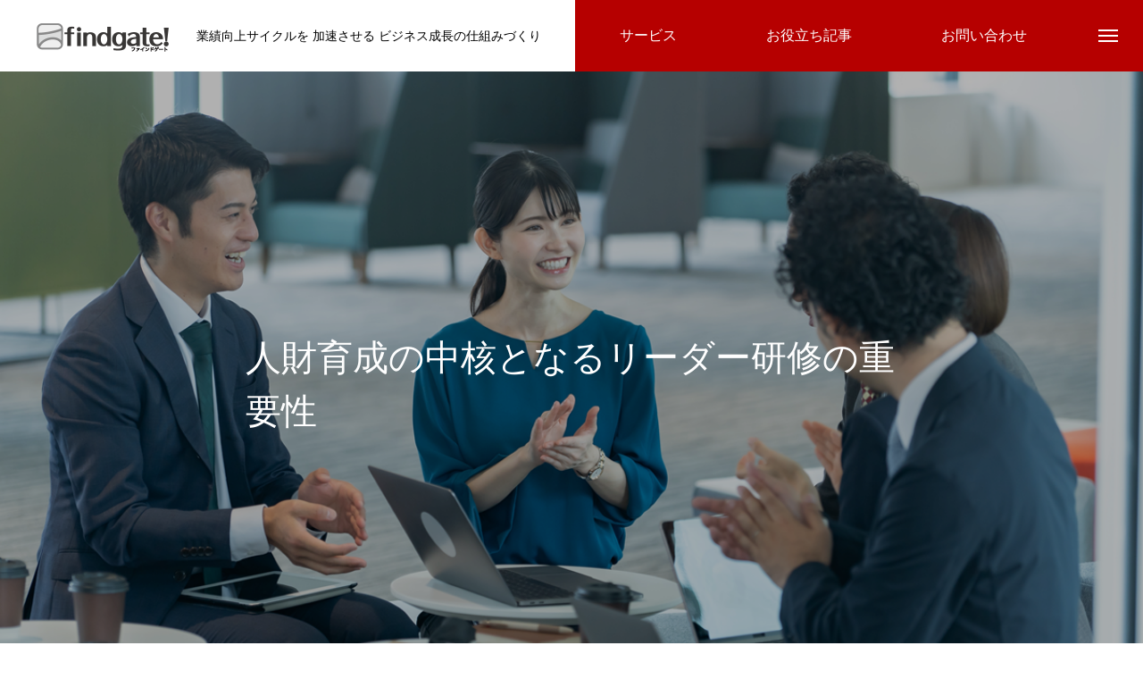

--- FILE ---
content_type: text/html; charset=UTF-8
request_url: https://www.findgate.co.jp/2024/05/01/002/
body_size: 60930
content:
<!DOCTYPE html>
<html class="pc" lang="ja">
<head>
<meta charset="UTF-8">
<!--[if IE]><meta http-equiv="X-UA-Compatible" content="IE=edge"><![endif]-->
<meta name="viewport" content="width=device-width">
<title>人財育成の中核となるリーダー研修の重要性 | ファインドゲート</title>
<meta name="description" content="様々な分野のグローバル化が進む中、企業が競争力を維持し、長期的に成長していくために重要となる「人財育成」。その中でも、企業を引っ張っていく中心となるリーダーを育てることも課題の一つとなります。では、人財育成を行う上でどのようなことに注力すればよいのでしょうか。">
<link rel="pingback" href="https://www.findgate.co.jp/fgwebdev/xmlrpc.php">
<link rel="shortcut icon" href="https://www.findgate.co.jp/fgwebdev/wp-content/uploads/2021/10/fabicon_16.png">
<meta name='robots' content='max-image-preview:large' />
	<style>img:is([sizes="auto" i], [sizes^="auto," i]) { contain-intrinsic-size: 3000px 1500px }</style>
	<link rel="alternate" type="application/rss+xml" title="ファインドゲート &raquo; フィード" href="https://www.findgate.co.jp/feed/" />
<link rel="alternate" type="application/rss+xml" title="ファインドゲート &raquo; コメントフィード" href="https://www.findgate.co.jp/comments/feed/" />
<link rel="alternate" type="application/rss+xml" title="ファインドゲート &raquo; 人財育成の中核となるリーダー研修の重要性 のコメントのフィード" href="https://www.findgate.co.jp/2024/05/01/002/feed/" />
<meta name="description" content="様々な分野のグローバル化が進む中、企業が競争力を維持し、長期的に成長していくために重要となる「人財育成」。その中でも、企業を引っ張っていく中心となるリーダーを育てることも課題の一つとなります。では、人財育成を行う上でどのようなことに注力すればよいのでしょうか。" /><link rel='stylesheet' id='style-css' href='https://www.findgate.co.jp/fgwebdev/wp-content/themes/massive_tcd084/style.css?ver=1.2.1' type='text/css' media='all' />
<link rel='stylesheet' id='vkExUnit_common_style-css' href='https://www.findgate.co.jp/fgwebdev/wp-content/plugins/vk-all-in-one-expansion-unit/assets/css/vkExUnit_style.css?ver=9.68.4.0' type='text/css' media='all' />
<style id='vkExUnit_common_style-inline-css' type='text/css'>
:root {--ver_page_top_button_url:url(https://www.findgate.co.jp/fgwebdev/wp-content/plugins/vk-all-in-one-expansion-unit/assets/images/to-top-btn-icon.svg);}@font-face {font-weight: normal;font-style: normal;font-family: "vk_sns";src: url("https://www.findgate.co.jp/fgwebdev/wp-content/plugins/vk-all-in-one-expansion-unit/inc/sns/icons/fonts/vk_sns.eot?-bq20cj");src: url("https://www.findgate.co.jp/fgwebdev/wp-content/plugins/vk-all-in-one-expansion-unit/inc/sns/icons/fonts/vk_sns.eot?#iefix-bq20cj") format("embedded-opentype"),url("https://www.findgate.co.jp/fgwebdev/wp-content/plugins/vk-all-in-one-expansion-unit/inc/sns/icons/fonts/vk_sns.woff?-bq20cj") format("woff"),url("https://www.findgate.co.jp/fgwebdev/wp-content/plugins/vk-all-in-one-expansion-unit/inc/sns/icons/fonts/vk_sns.ttf?-bq20cj") format("truetype"),url("https://www.findgate.co.jp/fgwebdev/wp-content/plugins/vk-all-in-one-expansion-unit/inc/sns/icons/fonts/vk_sns.svg?-bq20cj#vk_sns") format("svg");}
</style>
<link rel='stylesheet' id='wp-block-library-css' href='https://www.findgate.co.jp/fgwebdev/wp-includes/css/dist/block-library/style.min.css?ver=6.8.3' type='text/css' media='all' />
<style id='classic-theme-styles-inline-css' type='text/css'>
/*! This file is auto-generated */
.wp-block-button__link{color:#fff;background-color:#32373c;border-radius:9999px;box-shadow:none;text-decoration:none;padding:calc(.667em + 2px) calc(1.333em + 2px);font-size:1.125em}.wp-block-file__button{background:#32373c;color:#fff;text-decoration:none}
</style>
<style id='global-styles-inline-css' type='text/css'>
:root{--wp--preset--aspect-ratio--square: 1;--wp--preset--aspect-ratio--4-3: 4/3;--wp--preset--aspect-ratio--3-4: 3/4;--wp--preset--aspect-ratio--3-2: 3/2;--wp--preset--aspect-ratio--2-3: 2/3;--wp--preset--aspect-ratio--16-9: 16/9;--wp--preset--aspect-ratio--9-16: 9/16;--wp--preset--color--black: #000000;--wp--preset--color--cyan-bluish-gray: #abb8c3;--wp--preset--color--white: #ffffff;--wp--preset--color--pale-pink: #f78da7;--wp--preset--color--vivid-red: #cf2e2e;--wp--preset--color--luminous-vivid-orange: #ff6900;--wp--preset--color--luminous-vivid-amber: #fcb900;--wp--preset--color--light-green-cyan: #7bdcb5;--wp--preset--color--vivid-green-cyan: #00d084;--wp--preset--color--pale-cyan-blue: #8ed1fc;--wp--preset--color--vivid-cyan-blue: #0693e3;--wp--preset--color--vivid-purple: #9b51e0;--wp--preset--gradient--vivid-cyan-blue-to-vivid-purple: linear-gradient(135deg,rgba(6,147,227,1) 0%,rgb(155,81,224) 100%);--wp--preset--gradient--light-green-cyan-to-vivid-green-cyan: linear-gradient(135deg,rgb(122,220,180) 0%,rgb(0,208,130) 100%);--wp--preset--gradient--luminous-vivid-amber-to-luminous-vivid-orange: linear-gradient(135deg,rgba(252,185,0,1) 0%,rgba(255,105,0,1) 100%);--wp--preset--gradient--luminous-vivid-orange-to-vivid-red: linear-gradient(135deg,rgba(255,105,0,1) 0%,rgb(207,46,46) 100%);--wp--preset--gradient--very-light-gray-to-cyan-bluish-gray: linear-gradient(135deg,rgb(238,238,238) 0%,rgb(169,184,195) 100%);--wp--preset--gradient--cool-to-warm-spectrum: linear-gradient(135deg,rgb(74,234,220) 0%,rgb(151,120,209) 20%,rgb(207,42,186) 40%,rgb(238,44,130) 60%,rgb(251,105,98) 80%,rgb(254,248,76) 100%);--wp--preset--gradient--blush-light-purple: linear-gradient(135deg,rgb(255,206,236) 0%,rgb(152,150,240) 100%);--wp--preset--gradient--blush-bordeaux: linear-gradient(135deg,rgb(254,205,165) 0%,rgb(254,45,45) 50%,rgb(107,0,62) 100%);--wp--preset--gradient--luminous-dusk: linear-gradient(135deg,rgb(255,203,112) 0%,rgb(199,81,192) 50%,rgb(65,88,208) 100%);--wp--preset--gradient--pale-ocean: linear-gradient(135deg,rgb(255,245,203) 0%,rgb(182,227,212) 50%,rgb(51,167,181) 100%);--wp--preset--gradient--electric-grass: linear-gradient(135deg,rgb(202,248,128) 0%,rgb(113,206,126) 100%);--wp--preset--gradient--midnight: linear-gradient(135deg,rgb(2,3,129) 0%,rgb(40,116,252) 100%);--wp--preset--font-size--small: 13px;--wp--preset--font-size--medium: 20px;--wp--preset--font-size--large: 36px;--wp--preset--font-size--x-large: 42px;--wp--preset--spacing--20: 0.44rem;--wp--preset--spacing--30: 0.67rem;--wp--preset--spacing--40: 1rem;--wp--preset--spacing--50: 1.5rem;--wp--preset--spacing--60: 2.25rem;--wp--preset--spacing--70: 3.38rem;--wp--preset--spacing--80: 5.06rem;--wp--preset--shadow--natural: 6px 6px 9px rgba(0, 0, 0, 0.2);--wp--preset--shadow--deep: 12px 12px 50px rgba(0, 0, 0, 0.4);--wp--preset--shadow--sharp: 6px 6px 0px rgba(0, 0, 0, 0.2);--wp--preset--shadow--outlined: 6px 6px 0px -3px rgba(255, 255, 255, 1), 6px 6px rgba(0, 0, 0, 1);--wp--preset--shadow--crisp: 6px 6px 0px rgba(0, 0, 0, 1);}:where(.is-layout-flex){gap: 0.5em;}:where(.is-layout-grid){gap: 0.5em;}body .is-layout-flex{display: flex;}.is-layout-flex{flex-wrap: wrap;align-items: center;}.is-layout-flex > :is(*, div){margin: 0;}body .is-layout-grid{display: grid;}.is-layout-grid > :is(*, div){margin: 0;}:where(.wp-block-columns.is-layout-flex){gap: 2em;}:where(.wp-block-columns.is-layout-grid){gap: 2em;}:where(.wp-block-post-template.is-layout-flex){gap: 1.25em;}:where(.wp-block-post-template.is-layout-grid){gap: 1.25em;}.has-black-color{color: var(--wp--preset--color--black) !important;}.has-cyan-bluish-gray-color{color: var(--wp--preset--color--cyan-bluish-gray) !important;}.has-white-color{color: var(--wp--preset--color--white) !important;}.has-pale-pink-color{color: var(--wp--preset--color--pale-pink) !important;}.has-vivid-red-color{color: var(--wp--preset--color--vivid-red) !important;}.has-luminous-vivid-orange-color{color: var(--wp--preset--color--luminous-vivid-orange) !important;}.has-luminous-vivid-amber-color{color: var(--wp--preset--color--luminous-vivid-amber) !important;}.has-light-green-cyan-color{color: var(--wp--preset--color--light-green-cyan) !important;}.has-vivid-green-cyan-color{color: var(--wp--preset--color--vivid-green-cyan) !important;}.has-pale-cyan-blue-color{color: var(--wp--preset--color--pale-cyan-blue) !important;}.has-vivid-cyan-blue-color{color: var(--wp--preset--color--vivid-cyan-blue) !important;}.has-vivid-purple-color{color: var(--wp--preset--color--vivid-purple) !important;}.has-black-background-color{background-color: var(--wp--preset--color--black) !important;}.has-cyan-bluish-gray-background-color{background-color: var(--wp--preset--color--cyan-bluish-gray) !important;}.has-white-background-color{background-color: var(--wp--preset--color--white) !important;}.has-pale-pink-background-color{background-color: var(--wp--preset--color--pale-pink) !important;}.has-vivid-red-background-color{background-color: var(--wp--preset--color--vivid-red) !important;}.has-luminous-vivid-orange-background-color{background-color: var(--wp--preset--color--luminous-vivid-orange) !important;}.has-luminous-vivid-amber-background-color{background-color: var(--wp--preset--color--luminous-vivid-amber) !important;}.has-light-green-cyan-background-color{background-color: var(--wp--preset--color--light-green-cyan) !important;}.has-vivid-green-cyan-background-color{background-color: var(--wp--preset--color--vivid-green-cyan) !important;}.has-pale-cyan-blue-background-color{background-color: var(--wp--preset--color--pale-cyan-blue) !important;}.has-vivid-cyan-blue-background-color{background-color: var(--wp--preset--color--vivid-cyan-blue) !important;}.has-vivid-purple-background-color{background-color: var(--wp--preset--color--vivid-purple) !important;}.has-black-border-color{border-color: var(--wp--preset--color--black) !important;}.has-cyan-bluish-gray-border-color{border-color: var(--wp--preset--color--cyan-bluish-gray) !important;}.has-white-border-color{border-color: var(--wp--preset--color--white) !important;}.has-pale-pink-border-color{border-color: var(--wp--preset--color--pale-pink) !important;}.has-vivid-red-border-color{border-color: var(--wp--preset--color--vivid-red) !important;}.has-luminous-vivid-orange-border-color{border-color: var(--wp--preset--color--luminous-vivid-orange) !important;}.has-luminous-vivid-amber-border-color{border-color: var(--wp--preset--color--luminous-vivid-amber) !important;}.has-light-green-cyan-border-color{border-color: var(--wp--preset--color--light-green-cyan) !important;}.has-vivid-green-cyan-border-color{border-color: var(--wp--preset--color--vivid-green-cyan) !important;}.has-pale-cyan-blue-border-color{border-color: var(--wp--preset--color--pale-cyan-blue) !important;}.has-vivid-cyan-blue-border-color{border-color: var(--wp--preset--color--vivid-cyan-blue) !important;}.has-vivid-purple-border-color{border-color: var(--wp--preset--color--vivid-purple) !important;}.has-vivid-cyan-blue-to-vivid-purple-gradient-background{background: var(--wp--preset--gradient--vivid-cyan-blue-to-vivid-purple) !important;}.has-light-green-cyan-to-vivid-green-cyan-gradient-background{background: var(--wp--preset--gradient--light-green-cyan-to-vivid-green-cyan) !important;}.has-luminous-vivid-amber-to-luminous-vivid-orange-gradient-background{background: var(--wp--preset--gradient--luminous-vivid-amber-to-luminous-vivid-orange) !important;}.has-luminous-vivid-orange-to-vivid-red-gradient-background{background: var(--wp--preset--gradient--luminous-vivid-orange-to-vivid-red) !important;}.has-very-light-gray-to-cyan-bluish-gray-gradient-background{background: var(--wp--preset--gradient--very-light-gray-to-cyan-bluish-gray) !important;}.has-cool-to-warm-spectrum-gradient-background{background: var(--wp--preset--gradient--cool-to-warm-spectrum) !important;}.has-blush-light-purple-gradient-background{background: var(--wp--preset--gradient--blush-light-purple) !important;}.has-blush-bordeaux-gradient-background{background: var(--wp--preset--gradient--blush-bordeaux) !important;}.has-luminous-dusk-gradient-background{background: var(--wp--preset--gradient--luminous-dusk) !important;}.has-pale-ocean-gradient-background{background: var(--wp--preset--gradient--pale-ocean) !important;}.has-electric-grass-gradient-background{background: var(--wp--preset--gradient--electric-grass) !important;}.has-midnight-gradient-background{background: var(--wp--preset--gradient--midnight) !important;}.has-small-font-size{font-size: var(--wp--preset--font-size--small) !important;}.has-medium-font-size{font-size: var(--wp--preset--font-size--medium) !important;}.has-large-font-size{font-size: var(--wp--preset--font-size--large) !important;}.has-x-large-font-size{font-size: var(--wp--preset--font-size--x-large) !important;}
:where(.wp-block-post-template.is-layout-flex){gap: 1.25em;}:where(.wp-block-post-template.is-layout-grid){gap: 1.25em;}
:where(.wp-block-columns.is-layout-flex){gap: 2em;}:where(.wp-block-columns.is-layout-grid){gap: 2em;}
:root :where(.wp-block-pullquote){font-size: 1.5em;line-height: 1.6;}
</style>
<link rel='stylesheet' id='contact-form-7-css' href='https://www.findgate.co.jp/fgwebdev/wp-content/plugins/contact-form-7/includes/css/styles.css?ver=5.5.2' type='text/css' media='all' />
<link rel='stylesheet' id='toc-screen-css' href='https://www.findgate.co.jp/fgwebdev/wp-content/plugins/table-of-contents-plus/screen.min.css?ver=2106' type='text/css' media='all' />
<script type="text/javascript" src="https://www.findgate.co.jp/fgwebdev/wp-includes/js/jquery/jquery.min.js?ver=3.7.1" id="jquery-core-js"></script>
<script type="text/javascript" src="https://www.findgate.co.jp/fgwebdev/wp-includes/js/jquery/jquery-migrate.min.js?ver=3.4.1" id="jquery-migrate-js"></script>
<link rel="https://api.w.org/" href="https://www.findgate.co.jp/wp-json/" /><link rel="alternate" title="JSON" type="application/json" href="https://www.findgate.co.jp/wp-json/wp/v2/posts/489" /><link rel="canonical" href="https://www.findgate.co.jp/2024/05/01/002/" />
<link rel='shortlink' href='https://www.findgate.co.jp/?p=489' />
<link rel="alternate" title="oEmbed (JSON)" type="application/json+oembed" href="https://www.findgate.co.jp/wp-json/oembed/1.0/embed?url=https%3A%2F%2Fwww.findgate.co.jp%2F2024%2F05%2F01%2F002%2F" />
<link rel="alternate" title="oEmbed (XML)" type="text/xml+oembed" href="https://www.findgate.co.jp/wp-json/oembed/1.0/embed?url=https%3A%2F%2Fwww.findgate.co.jp%2F2024%2F05%2F01%2F002%2F&#038;format=xml" />

<link rel="stylesheet" href="https://www.findgate.co.jp/fgwebdev/wp-content/themes/massive_tcd084/css/design-plus.css?ver=1.2.1">
<link rel="stylesheet" href="https://www.findgate.co.jp/fgwebdev/wp-content/themes/massive_tcd084/css/sns-botton.css?ver=1.2.1">
<link rel="stylesheet" media="screen and (max-width:1200px)" href="https://www.findgate.co.jp/fgwebdev/wp-content/themes/massive_tcd084/css/responsive.css?ver=1.2.1">
<link rel="stylesheet" media="screen and (max-width:1200px)" href="https://www.findgate.co.jp/fgwebdev/wp-content/themes/massive_tcd084/css/footer-bar.css?ver=1.2.1">

<script src="https://www.findgate.co.jp/fgwebdev/wp-content/themes/massive_tcd084/js/jquery.easing.1.4.js?ver=1.2.1"></script>
<script src="https://www.findgate.co.jp/fgwebdev/wp-content/themes/massive_tcd084/js/jscript.js?ver=1.2.1"></script>
<script src="https://www.findgate.co.jp/fgwebdev/wp-content/themes/massive_tcd084/js/comment.js?ver=1.2.1"></script>
<script src="https://www.findgate.co.jp/fgwebdev/wp-content/themes/massive_tcd084/js/parallax.js?ver=1.2.1"></script>

<link rel="stylesheet" href="https://www.findgate.co.jp/fgwebdev/wp-content/themes/massive_tcd084/js/simplebar.css?ver=1.2.1">
<script src="https://www.findgate.co.jp/fgwebdev/wp-content/themes/massive_tcd084/js/simplebar.min.js?ver=1.2.1"></script>


<script src="https://www.findgate.co.jp/fgwebdev/wp-content/themes/massive_tcd084/js/header_fix.js?ver=1.2.1"></script>


<style type="text/css">

body, input, textarea { font-family: Arial, "Hiragino Kaku Gothic ProN", "ヒラギノ角ゴ ProN W3", "メイリオ", Meiryo, sans-serif; }

.rich_font, .p-vertical { font-family: Arial, "Hiragino Kaku Gothic ProN", "ヒラギノ角ゴ ProN W3", "メイリオ", Meiryo, sans-serif; }

.rich_font_type1 { font-family: Arial, "Hiragino Kaku Gothic ProN", "ヒラギノ角ゴ ProN W3", "メイリオ", Meiryo, sans-serif; }
.rich_font_type2 { font-family: Arial, "Hiragino Sans", "ヒラギノ角ゴ ProN", "Hiragino Kaku Gothic ProN", "游ゴシック", YuGothic, "メイリオ", Meiryo, sans-serif; font-weight:500; }
.rich_font_type3 { font-family: "Times New Roman" , "游明朝" , "Yu Mincho" , "游明朝体" , "YuMincho" , "ヒラギノ明朝 Pro W3" , "Hiragino Mincho Pro" , "HiraMinProN-W3" , "HGS明朝E" , "ＭＳ Ｐ明朝" , "MS PMincho" , serif; font-weight:500; }

.post_content, #next_prev_post { font-family: Arial, "Hiragino Kaku Gothic ProN", "ヒラギノ角ゴ ProN W3", "メイリオ", Meiryo, sans-serif; }
.widget_headline, .widget_tab_post_list_button a, .search_box_headline { font-family: Arial, "Hiragino Kaku Gothic ProN", "ヒラギノ角ゴ ProN W3", "メイリオ", Meiryo, sans-serif; }

.pc .header_fix #header, .mobile .header_fix_mobile #header { background:rgba(255,255,255,1); }
#header:hover, html.open_menu #header { background:rgba(255,255,255,1) !important; }
#header_button a { font-size:16px; }
#header_button .num1 { color:#ffffff; background:#b60000; }
#header_button .num1:hover { background:#de0000; }
#header_button .num2 { color:#ffffff; background:#b60000; }
#header_button .num2:hover { background:#de0000; }
#header_button .num3 { color:#ffffff; background:#b60000; }
#header_button .num3:hover { background:#de0000; }
#menu_button { background:#b60000; }
#menu_button:hover { background:#de0000; }
#menu_button span { background:#ffffff; }
#drawer_menu { color:#ffffff; background:#b60000; }
#drawer_menu a { color:#ffffff; }
#global_menu li a { font-size:20px; border-color:#e06665; }
#global_menu .sub-menu li a { border-color:#444444 !important; }
#global_menu .sub-menu li a:hover { background:none; }
#global_menu li a:hover, #global_menu .menu-item-has-children.open > a { background:#de0000; border-color:#de0000; }
#drawer_footer_menu li a:hover, #drawer_footer_sns a:hover:before { color:#000000; }
#drawer_search { background:#ffffff; }
@media screen and (max-width:750px) {
  #global_menu li a { font-size:16px; }
}
#global_menu .child_menu { background:#000000; }
#global_menu a .sub_title { color:#ff9999; }
.mega_menu .title { font-size:12px; }
.mega_menu a:before {
  background: -moz-linear-gradient(left,  rgba(13,55,71,1) 0%, rgba(13,55,71,0) 100%);
  background: -webkit-linear-gradient(left,  rgba(13,55,71,1) 0%,rgba(13,55,71,0) 100%);
  background: linear-gradient(to right,  rgba(13,55,71,1) 0%,rgba(13,55,71,0) 100%);
}
@media screen and (max-width:750px) {
  .mega_menu .title { font-size:12px; }
}
#copyright { color:#ffffff; background:#b60000; }
#return_top_pc a { border-color:#dddddd; background:#ffffff; }
#return_top_pc a:hover { background:#f2f2f2; }
#return_top_pc a:before { color:#000000 !important; }
#return_top a:before { color:#ffffff; }
#return_top a { background:#000000; }
#return_top a:hover { background:#de0000; }
#footer_banner .title { font-size:22px; }
#footer_banner .desc { font-size:16px; }
#footer_banner .banner1 a { color:#ffffff !important; background:#b60000; }
#footer_banner .banner1 a:hover { background:#de0000; }
#footer_banner .banner2 a { color:#ffffff !important; background:#b60000; }
#footer_banner .banner2 a:hover { background:#de0000; }
#footer_menu .title { font-size:20px; }
#footer_menu .sub_title { font-size:16px; color:#b60000; }
@media screen and (max-width:750px) {
  #footer_banner .title { font-size:18px; }
  #footer_banner .desc { font-size:12px; }
  #footer_menu .title { font-size:18px; }
  #footer_menu .sub_title { font-size:14px; }
}

.author_profile a.avatar img, .animate_image img, .animate_background .image, #recipe_archive .blur_image {
  width:100%; height:auto;
  -webkit-transition: transform  0.75s ease;
  transition: transform  0.75s ease;
}
.author_profile a.avatar:hover img, .animate_image:hover img, .animate_background:hover .image, #recipe_archive a:hover .blur_image {
  -webkit-transform: scale(1.2);
  transform: scale(1.2);
}



a { color:#000; }

.cb_news_list .category_list li.active a,  #news_archive .category_list li.active a
  { color:#b60000; }

#page_content #tcd_contact_form .wpcf7-submit, #tcd_contact_form .radio_list input:checked + .wpcf7-list-item-label:after
  { background:#b60000; }

#submit_comment:hover, #cancel_comment_reply a:hover, #wp-calendar #prev a:hover, #wp-calendar #next a:hover, #wp-calendar td a:hover,
#post_pagination a:hover, #p_readmore .button:hover, .page_navi a:hover, #post_pagination a:hover,.c-pw__btn:hover, #post_pagination a:hover, #comment_tab li a:hover, #category_post .tab p:hover, .widget_tab_post_list_button a:hover,
#header_slider .slick-dots button:hover::before, #header_slider .slick-dots .slick-active button::before, .interview_image_slider_main .slick-dots button:hover::before, .interview_image_slider_main .slick-dots .slick-active button::before,
#page_content #tcd_contact_form .wpcf7-submit:hover
  { background-color:#de0000; }

#comment_textarea textarea:focus, .c-pw__box-input:focus, .page_navi a:hover, .page_navi span.current, #post_pagination p, #post_pagination a:hover
  { border-color:#de0000; }

a:hover, #header_logo a:hover, #header_slider_button:hover:before, #footer a:hover, #footer_social_link li a:hover:before, #bread_crumb a:hover, #bread_crumb li.home a:hover:after, #next_prev_post a:hover,
.single_copy_title_url_btn:hover, .tcdw_search_box_widget .search_area .search_button:hover:before, .styled_post_list1 a:hover .title, #return_top_pc a:hover:before, #blog_header .news_meta li a:hover, #blog_header .meta li.category a:hover,
#single_author_title_area .author_link li a:hover:before, .author_profile a:hover, .author_profile .author_link li a:hover:before, #post_meta_bottom a:hover, .cardlink_title a:hover, .comment a:hover, .comment_form_wrapper a:hover, #searchform .submit_button:hover:before,
#drawer_search .button label:hover:before, #related_post .category a:hover, #global_menu .sub-menu li a:hover
  { color:#b60000; }

.post_content a { color:#000000; }
.post_content a:hover { color:#de0000; }

.news_cat_id5, .news_cat_id5 a { color:#d90000 !important; }
.news_cat_id5 a:hover { color:#fff !important; background:#d90000; border-color:#d90000; }
.news_cat_id6, .news_cat_id6 a { color:#d90000 !important; }
.news_cat_id6 a:hover { color:#fff !important; background:#d90000; border-color:#d90000; }
.news_cat_id14, .news_cat_id14 a { color:#d90000 !important; }
.news_cat_id14 a:hover { color:#fff !important; background:#d90000; border-color:#d90000; }
.styled_h2 {
  font-size:26px !important; text-align:left; color:#ffffff; background:#000000;  border-top:0px solid #dddddd;
  border-bottom:0px solid #dddddd;
  border-left:0px solid #dddddd;
  border-right:0px solid #dddddd;
  padding:15px 15px 15px 15px !important;
  margin:0px 0px 30px !important;
}
.styled_h3 {
  font-size:22px !important; text-align:left; color:#000000;   border-top:0px solid #dddddd;
  border-bottom:0px solid #dddddd;
  border-left:2px solid #000000;
  border-right:0px solid #dddddd;
  padding:6px 0px 6px 16px !important;
  margin:0px 0px 30px !important;
}
.styled_h4 {
  font-size:18px !important; text-align:left; color:#000000;   border-top:0px solid #dddddd;
  border-bottom:1px solid #dddddd;
  border-left:0px solid #dddddd;
  border-right:0px solid #dddddd;
  padding:3px 0px 3px 20px !important;
  margin:0px 0px 30px !important;
}
.styled_h5 {
  font-size:14px !important; text-align:left; color:#000000;   border-top:0px solid #dddddd;
  border-bottom:1px solid #dddddd;
  border-left:0px solid #dddddd;
  border-right:0px solid #dddddd;
  padding:3px 0px 3px 24px !important;
  margin:0px 0px 30px !important;
}
.q_custom_button1 {
  color:#ffffff !important;
  border-color:rgba(83,83,83,1);
}
.q_custom_button1.animation_type1 { background:#535353; }
.q_custom_button1:hover, .q_custom_button1:focus {
  color:#ffffff !important;
  border-color:rgba(125,125,125,1);
}
.q_custom_button1.animation_type1:hover { background:#7d7d7d; }
.q_custom_button1:before { background:#7d7d7d; }
.q_custom_button2 {
  color:#ffffff !important;
  border-color:rgba(83,83,83,1);
}
.q_custom_button2.animation_type1 { background:#535353; }
.q_custom_button2:hover, .q_custom_button2:focus {
  color:#ffffff !important;
  border-color:rgba(125,125,125,1);
}
.q_custom_button2.animation_type1:hover { background:#7d7d7d; }
.q_custom_button2:before { background:#7d7d7d; }
.q_custom_button3 {
  color:#ffffff !important;
  border-color:rgba(83,83,83,1);
}
.q_custom_button3.animation_type1 { background:#535353; }
.q_custom_button3:hover, .q_custom_button3:focus {
  color:#ffffff !important;
  border-color:rgba(125,125,125,1);
}
.q_custom_button3.animation_type1:hover { background:#7d7d7d; }
.q_custom_button3:before { background:#7d7d7d; }
.speech_balloon_left1 .speach_balloon_text { background-color: #ffdfdf; border-color: #ffdfdf; color: #000000 }
.speech_balloon_left1 .speach_balloon_text::before { border-right-color: #ffdfdf }
.speech_balloon_left1 .speach_balloon_text::after { border-right-color: #ffdfdf }
.speech_balloon_left2 .speach_balloon_text { background-color: #ffffff; border-color: #ff5353; color: #000000 }
.speech_balloon_left2 .speach_balloon_text::before { border-right-color: #ff5353 }
.speech_balloon_left2 .speach_balloon_text::after { border-right-color: #ffffff }
.speech_balloon_right1 .speach_balloon_text { background-color: #ccf4ff; border-color: #ccf4ff; color: #000000 }
.speech_balloon_right1 .speach_balloon_text::before { border-left-color: #ccf4ff }
.speech_balloon_right1 .speach_balloon_text::after { border-left-color: #ccf4ff }
.speech_balloon_right2 .speach_balloon_text { background-color: #ffffff; border-color: #0789b5; color: #000000 }
.speech_balloon_right2 .speach_balloon_text::before { border-left-color: #0789b5 }
.speech_balloon_right2 .speach_balloon_text::after { border-left-color: #ffffff }
.qt_google_map .pb_googlemap_custom-overlay-inner { background:#b60000; color:#ffffff; }
.qt_google_map .pb_googlemap_custom-overlay-inner::after { border-color:#b60000 transparent transparent transparent; }
</style>

<style id="current-page-style" type="text/css">
#blog_header .title { font-size:40px;  }
#article .post_content { font-size:16px; }
#related_post .headline { font-size:20px; }
#related_post .title { font-size:16px; }
#category_post .tab p { font-size:16px; background:#000000; }
#category_post .tab p:hover { background:#333333; }
.mobile_device #category_post .tab p:hover { background:#fff !important; }
#category_post .title { font-size:16px; }
#comments .headline { font-size:20px; }
@media screen and (max-width:1100px) {
  #blog_header .title { font-size:30px; }
}
@media screen and (max-width:850px) {
  #blog_header .title { font-size:20px; }
  #article .post_content { font-size:14px; }
  #related_post .headline { font-size:15px; }
  #related_post .title { font-size:14px; }
  #category_post .tab p { font-size:14px; }
  #category_post .title { font-size:14px; }
  #comments .headline { font-size:15px; }
}
#site_loader_overlay.active #site_loader_animation {
  opacity:0;
  -webkit-transition: all 1.0s cubic-bezier(0.22, 1, 0.36, 1) 0s; transition: all 1.0s cubic-bezier(0.22, 1, 0.36, 1) 0s;
}
</style>

<script type="text/javascript">
jQuery(document).ready(function($){

  $('#blog_header').addClass('animate');

  $('#related_post .post_list').slick({
    infinite: true,
    dots: false,
    arrows: false,
    slidesToShow: 3,
    slidesToScroll: 1,
    swipeToSlide: true,
    touchThreshold: 20,
    adaptiveHeight: false,
    pauseOnHover: true,
    autoplay: true,
    fade: false,
    easing: 'easeOutExpo',
    speed: 700,
    autoplaySpeed: 5000,
    responsive: [
      {
        breakpoint: 550,
        settings: { slidesToShow: 2 }
      }
    ]
  });
  $('#related_post .prev_item').on('click', function() {
    $('#related_post .post_list').slick('slickPrev');
  });
  $('#related_post .next_item').on('click', function() {
    $('#related_post .post_list').slick('slickNext');
  });

  $(document).on('click', '#category_tab1', function(event){
    $('#category_post .tab p').removeClass('active');
    $(this).addClass('active');
    $('#category_post1').show();
    $('#category_post2').hide();
    $('#category_post3').hide();
  });
  $(document).on('click', '#category_tab2', function(event){
    $('#category_post .tab p').removeClass('active');
    $(this).addClass('active');
    $('#category_post1').hide();
    $('#category_post2').show();
    $('#category_post3').hide();
  });
  $(document).on('click', '#category_tab3', function(event){
    $('#category_post .tab p').removeClass('active');
    $(this).addClass('active');
    $('#category_post1').hide();
    $('#category_post2').hide();
    $('#category_post3').show();
  });

});
</script>

<!-- Global site tag (gtag.js) - Google Analytics -->
<script async src="https://www.googletagmanager.com/gtag/js?id=UA-212896746-1"></script>
<script>
  window.dataLayer = window.dataLayer || [];
  function gtag(){dataLayer.push(arguments);}
  gtag('js', new Date());

  gtag('config', 'UA-212896746-1');
</script>
</head>
<body id="body" class="wp-singular post-template-default single single-post postid-489 single-format-standard wp-theme-massive_tcd084 post-name-002 post-type-post use_header_fix">


<div id="container">

 
 
 <header id="header">
    <div id="header_logo">
   <h2 class="logo">
 <a href="https://www.findgate.co.jp/" title="ファインドゲート">
    <img class="pc_logo_image" src="https://www.findgate.co.jp/fgwebdev/wp-content/uploads/2021/11/findgate-logo-rt.png?1763592869" alt="ファインドゲート" title="ファインドゲート" width="150" height="35" />
      <img class="mobile_logo_image type1" src="https://www.findgate.co.jp/fgwebdev/wp-content/uploads/2021/11/findgate-logo-rt.png?1763592869" alt="ファインドゲート" title="ファインドゲート" width="150" height="35" />
   </a>
</h2>

  </div>
    <h3 id="site_description" class="show_desc_pc show_desc_mobile"><span>業績向上サイクルを 加速させる  ビジネス成長の仕組みづくり</span></h3>
      <div id="header_button" class="clearfix">
      <a class="num1" href="https://www.findgate.co.jp/fgwebdev/services/" >
    <span>サービス</span>
   </a>
     <a class="num2" href="https://www.findgate.co.jp/fgwebdev/blog/" >
    <span>お役立ち記事</span>
   </a>
     <a class="num3" href="https://www.findgate.co.jp/fgwebdev/inquiry/" >
    <span>お問い合わせ</span>
   </a>
    </div>
      <a id="menu_button" href="#"><span></span><span></span><span></span></a>
   </header>

  <div id="drawer_menu">
  <div id="drawer_menu_inner">
      <nav id="global_menu">
    <ul id="menu-%e3%83%a1%e3%82%a4%e3%83%b3%e3%83%a1%e3%83%8b%e3%83%a5%e3%83%bc" class="menu"><li id="menu-item-27" class="menu-item menu-item-type-custom menu-item-object-custom menu-item-has-children menu-item-27 "><a href="https://www.findgate.co.jp/fgwebdev/services/"><div class="inner"><span class="title">サービス</span></div></a>
<ul class="sub-menu">
	<li id="menu-item-241" class="menu-item menu-item-type-post_type menu-item-object-page menu-item-241 "><a href="https://www.findgate.co.jp/atarhythm/"><div class="inner"><span class="title">人財マネジメント</span></div></a></li>
	<li id="menu-item-240" class="menu-item menu-item-type-post_type menu-item-object-page menu-item-240 "><a href="https://www.findgate.co.jp/kasseikakyoshitsu/"><div class="inner"><span class="title">人財育成研修</span></div></a></li>
	<li id="menu-item-239" class="menu-item menu-item-type-post_type menu-item-object-page menu-item-239 "><a href="https://www.findgate.co.jp/sukkirigyomu/"><div class="inner"><span class="title">業務改善&#038;SI</span></div></a></li>
	<li id="menu-item-545" class="menu-item menu-item-type-post_type menu-item-object-page menu-item-545 "><a href="https://www.findgate.co.jp/consulting/"><div class="inner"><span class="title">コンサルティング</span></div></a></li>
</ul>
</li>
<li id="menu-item-467" class="menu-item menu-item-type-post_type menu-item-object-page menu-item-467 "><a href="https://www.findgate.co.jp/blog/"><div class="inner"><span class="title">お役立ち記事</span></div></a></li>
<li id="menu-item-28" class="menu-item menu-item-type-custom menu-item-object-custom menu-item-has-children menu-item-28 "><a href="https://www.findgate.co.jp/fgwebdev/case/"><div class="inner"><span class="title">導入事例</span></div></a>
<ul class="sub-menu">
	<li id="menu-item-247" class="menu-item menu-item-type-taxonomy menu-item-object-interview_category menu-item-247 "><a href="https://www.findgate.co.jp/case_category/case_atarhythm/"><div class="inner"><span class="title">人財マネジメント</span></div></a></li>
	<li id="menu-item-248" class="menu-item menu-item-type-taxonomy menu-item-object-interview_category menu-item-248 "><a href="https://www.findgate.co.jp/case_category/case_kasseikakyoshitsu/"><div class="inner"><span class="title">人財育成研修</span></div></a></li>
	<li id="menu-item-249" class="menu-item menu-item-type-taxonomy menu-item-object-interview_category menu-item-249 "><a href="https://www.findgate.co.jp/case_category/case_sukkirigyomu/"><div class="inner"><span class="title">業務改善&amp;SI</span></div></a></li>
</ul>
</li>
<li id="menu-item-128" class="menu-item menu-item-type-post_type menu-item-object-page menu-item-128 "><a href="https://www.findgate.co.jp/corporate/"><div class="inner"><span class="title">会社概要</span></div></a></li>
<li id="menu-item-127" class="menu-item menu-item-type-post_type menu-item-object-page menu-item-127 "><a href="https://www.findgate.co.jp/inquiry/"><div class="inner"><span class="title">お問い合わせ</span></div></a></li>
<li id="menu-item-130" class="menu-item menu-item-type-post_type menu-item-object-page menu-item-130 "><a href="https://www.findgate.co.jp/security/"><div class="inner"><span class="title">情報セキュリティ方針</span></div></a></li>
<li id="menu-item-348" class="menu-item menu-item-type-post_type menu-item-object-page menu-item-348 "><a href="https://www.findgate.co.jp/quality/"><div class="inner"><span class="title">品質管理方針</span></div></a></li>
<li id="menu-item-129" class="menu-item menu-item-type-post_type menu-item-object-page menu-item-129 "><a href="https://www.findgate.co.jp/privacy/"><div class="inner"><span class="title">個人情報保護方針</span></div></a></li>
</ul>   </nav>
   <div id="drawer_menu_footer">
            <div id="drawer_footer_menu" class="clearfix">
     <ul id="menu-%e3%83%a1%e3%82%a4%e3%83%b3%e3%83%a1%e3%83%8b%e3%83%a5%e3%83%bc-1" class="menu"><li class="menu-item menu-item-type-custom menu-item-object-custom menu-item-27 "><a href="https://www.findgate.co.jp/fgwebdev/services/">サービス</a></li>
<li class="menu-item menu-item-type-post_type menu-item-object-page menu-item-467 "><a href="https://www.findgate.co.jp/blog/">お役立ち記事</a></li>
<li class="menu-item menu-item-type-custom menu-item-object-custom menu-item-28 "><a href="https://www.findgate.co.jp/fgwebdev/case/">導入事例</a></li>
<li class="menu-item menu-item-type-post_type menu-item-object-page menu-item-128 "><a href="https://www.findgate.co.jp/corporate/">会社概要</a></li>
<li class="menu-item menu-item-type-post_type menu-item-object-page menu-item-127 "><a href="https://www.findgate.co.jp/inquiry/">お問い合わせ</a></li>
<li class="menu-item menu-item-type-post_type menu-item-object-page menu-item-130 "><a href="https://www.findgate.co.jp/security/">情報セキュリティ方針</a></li>
<li class="menu-item menu-item-type-post_type menu-item-object-page menu-item-348 "><a href="https://www.findgate.co.jp/quality/">品質管理方針</a></li>
<li class="menu-item menu-item-type-post_type menu-item-object-page menu-item-129 "><a href="https://www.findgate.co.jp/privacy/">個人情報保護方針</a></li>
</ul>    </div>
           </div>
  </div>
 </div>
  
 
 <div id="blog_header" >
 <div id="blog_header_inner">
  <div class="title_area">
   <h1 class="title rich_font_type2 entry-title">人財育成の中核となるリーダー研修の重要性</h1>
  </div>
    <ul class="meta clearfix">
      <li class="category"><a href="https://www.findgate.co.jp/category/hrtraning/" rel="category tag">人財育成研修</a></li>  </ul>
   </div>
  <div class="overlay" style="background:rgba(0,0,0,0.3);"></div>
   <div class="bg_image" style="background:url(https://www.findgate.co.jp/fgwebdev/wp-content/uploads/2024/04/atBlogfg002-1200x700.png) no-repeat center top; background-size:cover;"></div>
 </div>

<div id="blog_single">

 <div id="bread_crumb">
 <ul class="clearfix" itemscope itemtype="http://schema.org/BreadcrumbList">
  <li itemprop="itemListElement" itemscope itemtype="http://schema.org/ListItem" class="home"><a itemprop="item" href="https://www.findgate.co.jp/"><span itemprop="name">ホーム</span></a><meta itemprop="position" content="1"></li>
 <li itemprop="itemListElement" itemscope itemtype="http://schema.org/ListItem"><a itemprop="item" href="https://www.findgate.co.jp/%e3%83%96%e3%83%ad%e3%82%b0%e4%b8%80%e8%a6%a7%e3%83%9a%e3%83%bc%e3%82%b8/"><span itemprop="name">お役立ち記事</span></a><meta itemprop="position" content="2"></li>
  <li class="category" itemprop="itemListElement" itemscope itemtype="http://schema.org/ListItem">
    <a itemprop="item" href="https://www.findgate.co.jp/category/hrtraning/"><span itemprop="name">人財育成研修</span></a>
    <meta itemprop="position" content="3">
 </li>
  <li class="last" itemprop="itemListElement" itemscope itemtype="http://schema.org/ListItem"><span itemprop="name">人財育成の中核となるリーダー研修の重要性</span><meta itemprop="position" content="4"></li>
  </ul>
</div>

 
  <article id="article">

   
   
   
   
   
      <div class="post_content clearfix">
    
<p>様々な分野のグローバル化が進む中、企業が競争力を維持し、長期的に成長していくために重要となる「人財育成」。従業員一人ひとりを育成していく中で個々のスキルをのばすことは重要ですが、今後企業を引っ張っていく中心となるリーダーを育てることも課題の一つとなります。</p>



<p>では、人財育成を行う上でどのようなことに注力すればよいのでしょうか。<br>本記事では人財育成の中でもリーダー研修についてご紹介したいと思います。</p>



<div id="toc_container" class="no_bullets"><p class="toc_title">Contents</p><ul class="toc_list"><li><a href="#i"><span class="toc_number toc_depth_1">1</span> 人財育成におけるリーダー研修の目的と位置付けとは</a></li><li><a href="#i-2"><span class="toc_number toc_depth_1">2</span> 人財育成でリーダー研修を行う際のカリキュラム構成例</a></li><li><a href="#i-3"><span class="toc_number toc_depth_1">3</span> 人財育成で実施するリーダー研修運営時のポイント</a></li><li><a href="#i-4"><span class="toc_number toc_depth_1">4</span> まとめ</a></li></ul></div>




<h2 class="wp-block-heading"><span id="i">人財育成におけるリーダー研修の目的と位置付けとは</span></h2>



<p>先日とある企業の社長とお話しした際にも人財育成に関して相談がありました。<br>「弊社も今まで中途採用を積極的に行っていましたが順調に業績が伸びてきたこともあり、今年度初めて新卒採用を始めました。しかし、そこで新たに上がった課題が今後の人財育成に関してです。従業員が増えて今後は全体をまとめてくれるリーダーを担ってくれる人財を育てていきたいと考えているのですが、どこから始めたらいいのか悩んでいて……。」</p>



<p>今までとは異なる人材育成方法を企業に導入する場合、企業に合うかどうか、従業員の理解を得ることはできるかなど懸念点がうまれ、どうしても後回しになりがちです。</p>



<p>しかし、企業がこれからも成長を続けるためには、企業の仕組みづくりが大切です。<br>ではそもそもリーダー研修を行う目的とは何なのでしょうか。</p>



<p>リーダー研修の目的は大きく分けて5つあります。</p>



<ol class="wp-block-list">
<li>リーダーシップ能力の向上</li>
</ol>



<p>リーダー研修では、リーダーとなる従業員に必要なリーダーシップスキルや能力を磨くことを目指します。具体的には、コミュニケーション能力、チームビルディング、問題解決能力、ストレス管理、ビジョン設定などが含まれます。</p>



<ol class="wp-block-list" start="2">
<li>組織の目標達成</li>
</ol>



<p>リーダー研修では、リーダーとなる従業員が組織の思い描くビジョンや目標を達成するために必要な能力を把握し必要に応じて向上させることを目指します。リーダーが効果的にチームを指導し、成果を生み出すことで、組織の目標達成に貢献します。</p>



<ol class="wp-block-list" start="3">
<li>従業員の成長と発展の促進</li>
</ol>



<p>リーダー研修では、リーダーとなる従業員が他のメンバーの成長を助け、育成することを目指します。リーダーがメンバーそれぞれの能力やスキルを引き出し、育てることで、組織全体のパフォーマンスが向上します。</p>



<ol class="wp-block-list" start="4">
<li>組織文化の形成と維持</li>
</ol>



<p>リーダー研修では、リーダーとなる従業員が組織文化を構築し、維持するためのリーダーシップスキルを向上させることを目指します。リーダーが組織の価値観や行動基準を明確にし、メンバーに模範を行動などで示すことで、組織文化を育みます。</p>



<ol class="wp-block-list" start="5">
<li>変化への適応</li>
</ol>



<p>リーダー研修では、リーダーとなる従業員が目まぐるしく変化するビジネス環境に対応する能力を向上させることを目指します。リーダーが急な変化やあいまいな状況下においても正しく対処し、組織を成功に導くための柔軟性と適応性を身につけることが重要です。</p>



<p>リーダー研修は、人財育成の中でも重要度が高く、企業全体の成長には欠かせません。リーダーとなる従業員の能力が向上したり、リーダーシップスキルを体系的に習得したりすることにより、組織全体の競争率や効率が上がり、企業の掲げる目標を実現するための基盤を整え、組織をけん引する人材を多く育てることが出来ます。</p>



<h2 class="wp-block-heading"><span id="i-2">人財育成でリーダー研修を行う際のカリキュラム構成例</span></h2>



<p>「リーダー研修を行うことにより会社を引っ張ってくれる強い味方が増えるようなイメージが浮かびました。では、具体的にリーダー研修に参加するとどのようなものが学習できるのでしょうか。」</p>



<p>今回はリーダー研修のカリキュラムの構成例をご紹介したいと思います。<br>弊社では、入社1年目から5年目以降の事業成長を生み出すリーダーまで、様々な段階の成長カリキュラム構築を行っています。</p>



<p>中でも、5年目以降の事業成長を生み出すリーダーの成長カリキュラムでは、「ビジネス能力」と「リーダーシップ」を、経営から求められるコンピテンシー単位で見ていきます。</p>



<p>企業によって、リーダーに何を求めるのか、リーダー研修で何を目的とするのかが違ってくるので、それによってカリキュラムは変わってきますが、例えばロジカルシンキングや問題解決力は、経営の観点からもリーダーには欠かせない能力になります。</p>



<p>また、部下やメンバーとの信頼構築はもちろん、リーダーとして、お客様などのステークホルダーとも信頼を構築していく力も必要でしょう。そのためには、聴く力や伝える力も必要になるかもしれません。</p>



<p>このように、リーダーに必要な能力やスキルを身に着けるためのカリキュラムもあれば、なぜこうした能力やスキルが必要になるかを考えていくような、組織文化の維持形成・変化への適応を狙いとしたカリキュラムもあるのです。</p>



<p>実施方法は、講義、ディスカッション、ロールプレイ、ケーススタディ、グループワークなど様々ですが、いずれにしても、理論を学びながら実践的なスキルやツールを習得し、日常業務にも落とし込みながら理解度が深まるよう工夫をしながら研修を進めていくのがポイントです。</p>


<div class="wp-block-image">
<figure class="aligncenter size-full is-resized"><a href="https://www.atarhythm.com/download-fg010211/"><img decoding="async" src="https://www.atarhythm.com/atwebdev/wp-content/uploads/2022/08/cta-fg010211.png" alt="" class="wp-image-1203" style="width:447px;height:317px"/></a></figure></div>


<h2 class="wp-block-heading"><span id="i-3">人財育成で実施するリーダー研修運営時のポイント</span></h2>



<p>「上記の話を聞いて、最初は外部の研修企業にお願いするにしても、今後は会社独自の研修を行っていけたらいいなと思いました。今後自社でリーダー研修を運営する場合、どのようなことに気を付けたらいいですか？」</p>



<p>自社に合わせた研修を行うことは重要ですが、運営を行う上で気を付けなくてはいけない3つのポイントをご紹介します。</p>



<ol class="wp-block-list">
<li>参加者の目標の明確化と評価基準の設定を正しく行う</li>
</ol>



<p>リーダー研修を実施する前に、明確な目標を設定し、参加者に期待される成果や行動を明確にします。研修の終了時には、研修前にたてた目標がどの程度達成されたかを評価するための基準も前もって設定します。目標や評価基準を明確にすることで、参加者の理解を深めると同時モチベーションを向上させることができ、研修の効果を最大化することができます。</p>



<ol class="wp-block-list" start="2">
<li>参加者のフィードバックとニーズの把握する</li>
</ol>



<p>リーダー研修を運営する際には、参加者からのフィードバックを積極的に収集し、継続的に参加者のニーズを把握することも重要です。フィードバックを通じて、参加者の満足度や理解度を把握することで、次回以降の研修内容や実施方法を見直し改善していくことができます。また、参加者のニーズに合わせてカスタマイズを行った研修プログラムを提供することで、参加者の学習体験を最適化することができます。</p>



<ol class="wp-block-list" start="3">
<li>継続的なサポートとフォローアップを行う</li>
</ol>



<p>リーダー研修が終了した後も、参加者への継続的なサポートとフォローアップを行うことが重要です。参加者が学んだ内容を実業務の中で活かすためにはどうしたらよいのか支援やアドバイスを行うことで、研修の成果が持続するようにフォローを行うことが。また、参加者同士のネットワークやコミュニティを活用し、情報共有や相互支援の場を提供することで、参加者の学びの定着や成長を長期的に支援することができます。</p>



<p>このように研修を行っている最中だけではなく、開催前に正しく情報を整理したり、開催後も継続的なフォロー体制を整えることにより、参加者である従業員の学習内容の定着率や実務への活用度が飛躍的に高まります。</p>



<h2 class="wp-block-heading"><span id="i-4">まとめ</span></h2>



<p>いかがでしたか。</p>



<p>企業をこれからも継続的に成長させるためには人材育成が重要となり、その中でもリーダー研修は企業を引っ張って行ってもらう人財となるリーダーを増やすために注力したい部分となります。</p>



<p>しかし、研修を行う上でそれぞれの企業に合わせた内容を提供したり、従業員のニーズに合わせた内容を提供することで、より実践的な知識を得て現場でも活用できるようになり、モチベーションの向上に繋がります。</p>



<p>そのためにも、人財研修に力を入れ、リーダー研修の導入を勧めてみてはいかがでしょうか。</p>



<p>ファインドゲートでは社内の人財育成強化を検討する際に、考慮すべきポイントをまとめた入門資料「人財育成の目的の大切さに気づくためのガイドブック」~人財育成担当の気づきのヒントがここにある~　をご用意しました。本資料は、人財育成を強化したい方には必見の資料です。ぜひダウンロードいただき、ご覧ください。</p>
   </div>

   
   
   
   
   
  </article><!-- END #article -->

  
  
  
    <div id="related_post">
   <h3 class="headline rich_font"><span>関連記事</span></h3>
   <div id="related_post_slider">
    <div class="post_list">
          <article class="item">
      <p class="category"><a href="https://www.findgate.co.jp/category/hrtraning/" rel="category tag">人財育成研修</a></p>      <a class="animate_background" href="https://www.findgate.co.jp/2024/05/29/004/">
       <div class="image_wrap">
        <div class="image" style="background:url(https://www.findgate.co.jp/fgwebdev/wp-content/uploads/2024/05/fg004atBlog-450x450.png) no-repeat center center; background-size:cover;"></div>
       </div>
       <div class="title_area">
        <h4 class="title rich_font_type2"><span>人財育成における役割別研修のポイント</span></h4>
       </div>
             </a>
     </article>
          <article class="item">
      <p class="category"><a href="https://www.findgate.co.jp/category/hrtraning/" rel="category tag">人財育成研修</a></p>      <a class="animate_background" href="https://www.findgate.co.jp/2024/05/15/003/">
       <div class="image_wrap">
        <div class="image" style="background:url(https://www.findgate.co.jp/fgwebdev/wp-content/uploads/2024/05/fg003atBlog-450x450.png) no-repeat center center; background-size:cover;"></div>
       </div>
       <div class="title_area">
        <h4 class="title rich_font_type2"><span>人財育成を階層別研修で行おう</span></h4>
       </div>
             </a>
     </article>
          <article class="item">
      <p class="category"><a href="https://www.findgate.co.jp/category/hrtraning/" rel="category tag">人財育成研修</a></p>      <a class="animate_background" href="https://www.findgate.co.jp/2024/07/24/008/">
       <div class="image_wrap">
        <div class="image" style="background:url(https://www.findgate.co.jp/fgwebdev/wp-content/uploads/2024/07/Fg008atBlog-450x450.png) no-repeat center center; background-size:cover;"></div>
       </div>
       <div class="title_area">
        <h4 class="title rich_font_type2"><span>ポジティブ心理学を人財育成に活かすには</span></h4>
       </div>
             </a>
     </article>
          <article class="item">
      <p class="category"><a href="https://www.findgate.co.jp/category/hrtraning/" rel="category tag">人財育成研修</a></p>      <a class="animate_background" href="https://www.findgate.co.jp/2024/08/07/009/">
       <div class="image_wrap">
        <div class="image" style="background:url(https://www.findgate.co.jp/fgwebdev/wp-content/uploads/2024/08/fg009atBlog-450x450.png) no-repeat center center; background-size:cover;"></div>
       </div>
       <div class="title_area">
        <h4 class="title rich_font_type2"><span>人財育成に心理学を活用してみよう</span></h4>
       </div>
             </a>
     </article>
          <article class="item">
      <p class="category"><a href="https://www.findgate.co.jp/category/hrtraning/" rel="category tag">人財育成研修</a></p>      <a class="animate_background" href="https://www.findgate.co.jp/2024/06/26/006/">
       <div class="image_wrap">
        <div class="image" style="background:url(https://www.findgate.co.jp/fgwebdev/wp-content/uploads/2024/06/fg006atBlog-450x450.png) no-repeat center center; background-size:cover;"></div>
       </div>
       <div class="title_area">
        <h4 class="title rich_font_type2"><span>人財育成のものさしとヒント～ITアーキテクト～</span></h4>
       </div>
             </a>
     </article>
          <article class="item">
      <p class="category"><a href="https://www.findgate.co.jp/category/hrtraning/" rel="category tag">人財育成研修</a></p>      <a class="animate_background" href="https://www.findgate.co.jp/2024/10/09/013/">
       <div class="image_wrap">
        <div class="image" style="background:url(https://www.findgate.co.jp/fgwebdev/wp-content/uploads/2024/10/fg013atBlog-450x450.png) no-repeat center center; background-size:cover;"></div>
       </div>
       <div class="title_area">
        <h4 class="title rich_font_type2"><span>人財育成におけるサポーターの重要性</span></h4>
       </div>
             </a>
     </article>
         </div><!-- END .post_list -->
        <div class="carousel_arrow next_item"></div>
    <div class="carousel_arrow prev_item"></div>
       </div>
  </div><!-- END #related_post -->
  
    <div id="category_post" style="background:#f3f3f3;">
   <div class="tab">
       </div>
   <div class="post_list_wrap">
       </div>
  </div><!-- END #category post -->
  
  
  
</div><!-- END #blog_single -->


  <div id="return_top_pc">
  <a href="#body"><span>TOP</span></a>
 </div>
 <footer id="footer">

  
    
  <div id="footer_bottom">

      <div id="footer_logo">
    
<h2 class="logo">
 <a href="https://www.findgate.co.jp/" title="ファインドゲート">
    <img class="pc_logo_image" src="https://www.findgate.co.jp/fgwebdev/wp-content/uploads/2021/11/findgate-logo-rt.png?1763592869" alt="ファインドゲート" title="ファインドゲート" width="150" height="35" />
      <img class="mobile_logo_image type1" src="https://www.findgate.co.jp/fgwebdev/wp-content/uploads/2021/11/findgate-logo-rt.png?1763592869" alt="ファインドゲート" title="ファインドゲート" width="150" height="35" />
   </a>
</h2>

   </div>
         
  </div><!-- END #footer_bottom -->

      <div id="footer_menu_bottom">
   <ul id="menu-%e3%83%a1%e3%82%a4%e3%83%b3%e3%83%a1%e3%83%8b%e3%83%a5%e3%83%bc-2" class="menu"><li class="menu-item menu-item-type-custom menu-item-object-custom menu-item-27 "><a href="https://www.findgate.co.jp/fgwebdev/services/">サービス</a></li>
<li class="menu-item menu-item-type-post_type menu-item-object-page menu-item-467 "><a href="https://www.findgate.co.jp/blog/">お役立ち記事</a></li>
<li class="menu-item menu-item-type-custom menu-item-object-custom menu-item-28 "><a href="https://www.findgate.co.jp/fgwebdev/case/">導入事例</a></li>
<li class="menu-item menu-item-type-post_type menu-item-object-page menu-item-128 "><a href="https://www.findgate.co.jp/corporate/">会社概要</a></li>
<li class="menu-item menu-item-type-post_type menu-item-object-page menu-item-127 "><a href="https://www.findgate.co.jp/inquiry/">お問い合わせ</a></li>
<li class="menu-item menu-item-type-post_type menu-item-object-page menu-item-130 "><a href="https://www.findgate.co.jp/security/">情報セキュリティ方針</a></li>
<li class="menu-item menu-item-type-post_type menu-item-object-page menu-item-348 "><a href="https://www.findgate.co.jp/quality/">品質管理方針</a></li>
<li class="menu-item menu-item-type-post_type menu-item-object-page menu-item-129 "><a href="https://www.findgate.co.jp/privacy/">個人情報保護方針</a></li>
</ul>  </div>
  
    <p id="copyright">Copyright © 2025 findgate,Inc. Allrights Reserved.</p>

 </footer>

 
 <div id="return_top">
  <a href="#body"><span>TOP</span></a>
 </div>

 
</div><!-- #container -->

<script>


jQuery(document).ready(function($){

  
    $('#page_header .animate_item').each(function(i){
    $(this).delay(i *500).queue(function(next) {
    $(this).addClass('animate');
      next();
    });
  });
  });
</script>


<script type="speculationrules">
{"prefetch":[{"source":"document","where":{"and":[{"href_matches":"\/*"},{"not":{"href_matches":["\/fgwebdev\/wp-*.php","\/fgwebdev\/wp-admin\/*","\/fgwebdev\/wp-content\/uploads\/*","\/fgwebdev\/wp-content\/*","\/fgwebdev\/wp-content\/plugins\/*","\/fgwebdev\/wp-content\/themes\/massive_tcd084\/*","\/*\\?(.+)"]}},{"not":{"selector_matches":"a[rel~=\"nofollow\"]"}},{"not":{"selector_matches":".no-prefetch, .no-prefetch a"}}]},"eagerness":"conservative"}]}
</script>
<a href="#top" id="page_top" class="page_top_btn">PAGE TOP</a><link rel='stylesheet' id='slick-style-css' href='https://www.findgate.co.jp/fgwebdev/wp-content/themes/massive_tcd084/js/slick.css?ver=1.0.0' type='text/css' media='all' />
<script type="text/javascript" src="https://www.findgate.co.jp/fgwebdev/wp-includes/js/comment-reply.min.js?ver=6.8.3" id="comment-reply-js" async="async" data-wp-strategy="async"></script>
<script type="text/javascript" src="https://www.findgate.co.jp/fgwebdev/wp-includes/js/dist/vendor/wp-polyfill.min.js?ver=3.15.0" id="wp-polyfill-js"></script>
<script type="text/javascript" id="contact-form-7-js-extra">
/* <![CDATA[ */
var wpcf7 = {"api":{"root":"https:\/\/www.findgate.co.jp\/wp-json\/","namespace":"contact-form-7\/v1"}};
var wpcf7 = {"api":{"root":"https:\/\/www.findgate.co.jp\/wp-json\/","namespace":"contact-form-7\/v1"}};
/* ]]> */
</script>
<script type="text/javascript" src="https://www.findgate.co.jp/fgwebdev/wp-content/plugins/contact-form-7/includes/js/index.js?ver=5.5.2" id="contact-form-7-js"></script>
<script type="text/javascript" src="https://www.findgate.co.jp/fgwebdev/wp-content/plugins/table-of-contents-plus/front.min.js?ver=2106" id="toc-front-js"></script>
<script type="text/javascript" src="https://www.findgate.co.jp/fgwebdev/wp-content/plugins/vk-all-in-one-expansion-unit/inc/smooth-scroll/js/smooth-scroll.min.js?ver=9.68.4.0" id="smooth-scroll-js-js"></script>
<script type="text/javascript" id="vkExUnit_master-js-js-extra">
/* <![CDATA[ */
var vkExOpt = {"ajax_url":"https:\/\/www.findgate.co.jp\/fgwebdev\/wp-admin\/admin-ajax.php"};
var vkExOpt = {"ajax_url":"https:\/\/www.findgate.co.jp\/fgwebdev\/wp-admin\/admin-ajax.php"};
/* ]]> */
</script>
<script type="text/javascript" src="https://www.findgate.co.jp/fgwebdev/wp-content/plugins/vk-all-in-one-expansion-unit/assets/js/all.min.js?ver=9.68.4.0" id="vkExUnit_master-js-js"></script>
<script type="text/javascript" src="https://www.findgate.co.jp/fgwebdev/wp-content/themes/massive_tcd084/js/slick.min.js?ver=1.0.0" id="slick-script-js"></script>
</body>
</html>